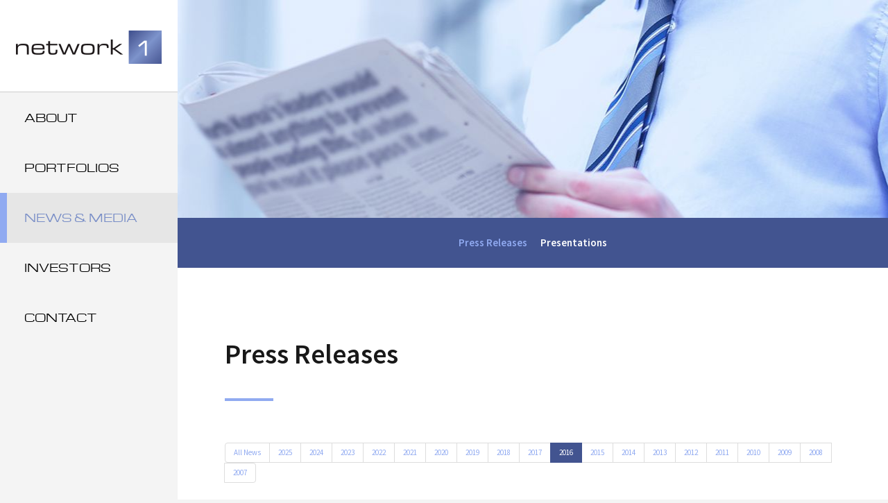

--- FILE ---
content_type: text/html; charset=UTF-8
request_url: https://www.network-1.com/news-media/press-releases?year=2016
body_size: 4044
content:
<!DOCTYPE html>
<!--[if lt IE 7]>      <html class="no-js lt-ie9 lt-ie8 lt-ie7" lang="en"> <![endif]-->
<!--[if IE 7]>         <html class="no-js lt-ie9 lt-ie8" lang="en"> <![endif]-->
<!--[if IE 8]>         <html class="no-js lt-ie9" lang="en"> <![endif]-->
<!--[if gt IE 8]><!--> <html class="no-js" lang="en"> <!--<![endif]-->
    <head>
        <meta charset="utf-8">
        <title>Press Releases :: Network-1 Technologies, Inc. (NTIP)</title>
        
        
            
        
    <meta property="og:site_name" content="Network-1 Technologies, Inc.">
    <meta property="og:title" content="Press Releases :: Network-1 Technologies, Inc. (NTIP)">
    <meta property="og:type" content="website">
    <meta property="og:image" content="https://d1io3yog0oux5.cloudfront.net/_9b9fbd5f36d675c5f67b424b2d7aca8c/network1/files/images/logo.png">
    <meta property="og:url" content="https://www.network-1.com/news-media/press-releases">

        <meta name="viewport" content="initial-scale=1.0, width=device-width">
                
                <link href='https://fonts.googleapis.com/css?family=Source+Sans+Pro:400,600' rel='stylesheet' type='text/css'>
        
                <link rel="stylesheet" href="https://d1io3yog0oux5.cloudfront.net/_9b9fbd5f36d675c5f67b424b2d7aca8c/network1/files/css/style.css">
                        
                <link rel="shortcut icon" href="https://d1io3yog0oux5.cloudfront.net/_9b9fbd5f36d675c5f67b424b2d7aca8c/network1/files/images/favicons/favicon.ico">
        <link rel="icon" type="image/png" href="https://d1io3yog0oux5.cloudfront.net/_9b9fbd5f36d675c5f67b424b2d7aca8c/network1/files/images/favicons/favicon-16x16.png" sizes="16x16">
        <link rel="icon" type="image/png" href="https://d1io3yog0oux5.cloudfront.net/_9b9fbd5f36d675c5f67b424b2d7aca8c/network1/files/images/favicons/favicon-32x32.png" sizes="32x32">
        
                <link rel="apple-touch-icon" href="https://d1io3yog0oux5.cloudfront.net/_9b9fbd5f36d675c5f67b424b2d7aca8c/network1/files/images/favicons/apple-touch-icon-precomposed.png">
        <link rel="apple-touch-icon" href="https://d1io3yog0oux5.cloudfront.net/_9b9fbd5f36d675c5f67b424b2d7aca8c/network1/files/images/favicons/apple-touch-icon.png">
        <link rel="apple-touch-icon" sizes="57x57" href="https://d1io3yog0oux5.cloudfront.net/_9b9fbd5f36d675c5f67b424b2d7aca8c/network1/files/images/favicons/apple-touch-icon-57x57.png">
        <link rel="apple-touch-icon" sizes="60x60" href="https://d1io3yog0oux5.cloudfront.net/_9b9fbd5f36d675c5f67b424b2d7aca8c/network1/files/images/favicons/apple-touch-icon-60x60.png">
        <link rel="apple-touch-icon" sizes="72x72" href="https://d1io3yog0oux5.cloudfront.net/_9b9fbd5f36d675c5f67b424b2d7aca8c/network1/files/images/favicons/apple-touch-icon-72x72.png">
        
                <link rel="icon" type="image/png" href="https://d1io3yog0oux5.cloudfront.net/_9b9fbd5f36d675c5f67b424b2d7aca8c/network1/files/images/favicons/android-chrome-36x36.png" sizes="36x36">
        <link rel="icon" type="image/png" href="https://d1io3yog0oux5.cloudfront.net/_9b9fbd5f36d675c5f67b424b2d7aca8c/network1/files/images/favicons/android-chrome-48x48.png" sizes="48x48">
        <link rel="icon" type="image/png" href="https://d1io3yog0oux5.cloudfront.net/_9b9fbd5f36d675c5f67b424b2d7aca8c/network1/files/images/favicons/android-chrome-72x72.png" sizes="72x72">
        
                <link rel="mask-icon" href="https://d1io3yog0oux5.cloudfront.net/_9b9fbd5f36d675c5f67b424b2d7aca8c/network1/files/images/favicons/safari-pinned-tab.svg">
        
                <meta name="msapplication-TileColor" content="#ffffff">
        <meta name="msapplication-TileImage" content="https://d1io3yog0oux5.cloudfront.net/_9b9fbd5f36d675c5f67b424b2d7aca8c/network1/files/images/favicons/mstile-70x70.png">
        <meta name="msapplication-TileImage" content="https://d1io3yog0oux5.cloudfront.net/_9b9fbd5f36d675c5f67b424b2d7aca8c/network1/files/images/favicons/mstile-150x150.png">
        <meta name="msapplication-TileImage" content="https://d1io3yog0oux5.cloudfront.net/_9b9fbd5f36d675c5f67b424b2d7aca8c/network1/files/images/favicons/mstile-310x150.png">
        <meta name="theme-color" content="#ffffff">        

                <link rel="manifest" href="https://d1io3yog0oux5.cloudfront.net/_9b9fbd5f36d675c5f67b424b2d7aca8c/network1/files/images/favicons/manifest.json">
        <meta name="msapplication-config" content="https://d1io3yog0oux5.cloudfront.net/_9b9fbd5f36d675c5f67b424b2d7aca8c/network1/files/images/favicons/browserconfig.xml">

        <!--[if lt IE 9]><link rel="stylesheet" href="https://d1io3yog0oux5.cloudfront.net/_9b9fbd5f36d675c5f67b424b2d7aca8c/network1/files/css/ie-8.css"><![endif]-->
        
        
<script>
    (function(i,s,o,g,r,a,m){i['GoogleAnalyticsObject']=r;i[r]=i[r]||function(){
    (i[r].q=i[r].q||[]).push(arguments)},i[r].l=1*new Date();a=s.createElement(o),
    m=s.getElementsByTagName(o)[0];a.async=1;a.src=g;m.parentNode.insertBefore(a,m)
    })(window,document,'script','https://www.google-analytics.com/analytics.js','ga');
    
    ga('create', 'UA-73719901-1', 'network-1.com');
    
    (function() {
        var opts = {};
        var prefix = "/investor-relations";
        if (location.hostname.indexOf('dev-ir.stockpr.com') == 0) {
            opts.cookiePath = location.pathname.substring(0, location.pathname.indexOf('/', 1) + 1)
            opts.page = prefix + location.pathname.substring(location.pathname.indexOf('/', 1));
        } else if (location.hostname.match(/^ir\./)) {
            opts.page = prefix + location.pathname;
        }
        ga('send', 'pageview', opts);
    })();
</script>    </head>    <body class="pg-102611">        
        
<!-- Mobile Header -->
<header>
    <h1>
        <a href="/">
            <img src="https://d1io3yog0oux5.cloudfront.net/_9b9fbd5f36d675c5f67b424b2d7aca8c/network1/files/images/header-logo.png" 
            width="210"
            height="48"
            alt="Network-1 Technologies, Inc.">
       </a>
	</h1>
	<!-- Mobile Button -->
	<a class="mobile-nav-trigger" id="showRight">
		<div class="meat"></div>
		<div class="meat"></div>
		<div class="meat"></div>
	</a>
	<!-- /Mobile Button -->

	<!-- Navigation -->
	<nav class="cbp-spmenu cbp-spmenu-vertical cbp-spmenu-right main-nav" id="mobile-nav">
	    <ul class="main-menu">
    <li class="sr-only"><a href="/">Home</a></li>
            <li class="has-children " data-submenu-id="submenu-about">
    <a  href="/about">About</a>
            <ul class="submenu-about">
                                                    <li class="has-children  "><a  href="/about">Overview</a></li>
                                                    <li class="  "><a  href="/about/management-team">Management Team</a></li>
                                                    <li class="  "><a  href="/about/board-of-directors">Board of Directors</a></li>
                    </ul>
    </li>            <li class="has-children " data-submenu-id="submenu-portfolios">
    <a  href="/portfolios">Portfolios</a>
            <ul class="submenu-portfolios">
                                                    <li class="has-children  "><a  href="/portfolios">Overview</a></li>
                                                    <li class="  "><a  href="/portfolios/power-over-ethernet">Power over Ethernet</a></li>
                                                    <li class="  "><a  href="/portfolios/mirror-worlds">Mirror Worlds</a></li>
                                                    <li class="  "><a  href="/portfolios/content-monetization">Content Monetization</a></li>
                                                    <li class="  "><a  href="/portfolios/m2miot">M2M/IoT Technologies</a></li>
                    </ul>
    </li>            <li class="has-children active" data-submenu-id="submenu-news-media">
    <a  href="/news-media">News &amp; Media</a>
            <ul class="submenu-news-media">
                                                    <li class=" active "><a  href="/news-media/press-releases">Press Releases</a></li>
                                                    <li class="  "><a  href="/news-media/presentations">Presentations</a></li>
                    </ul>
    </li>            <li class="has-children " data-submenu-id="submenu-investors">
    <a  href="/investors">Investors</a>
            <ul class="submenu-investors">
                                                    <li class="  "><a  href="/investors/_">Overview</a></li>
                                                    <li class="has-children  "><a  href="/investors/news-media">News / Media</a></li>
                                                    <li class="has-children  "><a  href="/investors/company-information">Company Information</a></li>
                                                    <li class="has-children  "><a  href="/investors/financial-information">Financial Information</a></li>
                                                    <li class="has-children  "><a  href="/investors/stock-data">Stock Data</a></li>
                                                    <li class="has-children  "><a  href="/investors/sec-filings">SEC Filings</a></li>
                                                    <li class="has-children  "><a  href="/investors/corporate-governance">Corporate Governance</a></li>
                    </ul>
    </li>            <li class=" " data-submenu-id="submenu-contact">
    <a  href="/contact">Contact</a>
    </li>    </ul>
	</nav>
	<!-- /Navigation -->
</header>
<!-- /Mobile Header -->

<!-- Desktop Header -->
<div class="home-navigation">
	<aside class="sidebar-menu">
		<h1 class="logo">
		    <a href="/">
                <img src="https://d1io3yog0oux5.cloudfront.net/_9b9fbd5f36d675c5f67b424b2d7aca8c/network1/files/images/header-logo.png" 
                width="210"
                height="48"
                alt="Network-1 Technologies, Inc.">
           </a>
		</h1>
		<ul class="main-menu">
    <li class="sr-only"><a href="/">Home</a></li>
            <li class="has-children " data-submenu-id="submenu-about">
    <a  href="/about">About</a>
            <ul class="submenu-about">
                                                    <li class="has-children  "><a  href="/about">Overview</a></li>
                                                    <li class="  "><a  href="/about/management-team">Management Team</a></li>
                                                    <li class="  "><a  href="/about/board-of-directors">Board of Directors</a></li>
                    </ul>
    </li>            <li class="has-children " data-submenu-id="submenu-portfolios">
    <a  href="/portfolios">Portfolios</a>
            <ul class="submenu-portfolios">
                                                    <li class="has-children  "><a  href="/portfolios">Overview</a></li>
                                                    <li class="  "><a  href="/portfolios/power-over-ethernet">Power over Ethernet</a></li>
                                                    <li class="  "><a  href="/portfolios/mirror-worlds">Mirror Worlds</a></li>
                                                    <li class="  "><a  href="/portfolios/content-monetization">Content Monetization</a></li>
                                                    <li class="  "><a  href="/portfolios/m2miot">M2M/IoT Technologies</a></li>
                    </ul>
    </li>            <li class="has-children active" data-submenu-id="submenu-news-media">
    <a  href="/news-media">News &amp; Media</a>
            <ul class="submenu-news-media">
                                                    <li class=" active "><a  href="/news-media/press-releases">Press Releases</a></li>
                                                    <li class="  "><a  href="/news-media/presentations">Presentations</a></li>
                    </ul>
    </li>            <li class="has-children " data-submenu-id="submenu-investors">
    <a  href="/investors">Investors</a>
            <ul class="submenu-investors">
                                                    <li class="  "><a  href="/investors/_">Overview</a></li>
                                                    <li class="has-children  "><a  href="/investors/news-media">News / Media</a></li>
                                                    <li class="has-children  "><a  href="/investors/company-information">Company Information</a></li>
                                                    <li class="has-children  "><a  href="/investors/financial-information">Financial Information</a></li>
                                                    <li class="has-children  "><a  href="/investors/stock-data">Stock Data</a></li>
                                                    <li class="has-children  "><a  href="/investors/sec-filings">SEC Filings</a></li>
                                                    <li class="has-children  "><a  href="/investors/corporate-governance">Corporate Governance</a></li>
                    </ul>
    </li>            <li class=" " data-submenu-id="submenu-contact">
    <a  href="/contact">Contact</a>
    </li>    </ul>
	</aside>
</div>
<!-- /Desktop Header -->		<div class="page-content interior secundary-page">
			<div class="page-hero"  style="background: url(https://d1io3yog0oux5.cloudfront.net/_9b9fbd5f36d675c5f67b424b2d7aca8c/network1/db/223/378/image.jpg);background-position: 50% 50%;background-repeat: no-repeat;background-size: cover;"></div><div class="sub-navigation ir-navigation">
<a class="visible-xs mobile-sub-nav-trigger collapsed" data-toggle="collapse" data-target="#sub-navigation">
	<div class="trigger-container">
		<div class="meat"></div>
  		<div class="meat"></div>
  		<div class="meat"></div>
  	</div>
	Navigation
</a>
<nav class="collapse sb-nav horz-nav clearfix" id="sub-navigation">
        <ul>
                            <li class="active "><a href="/news-media/press-releases" >Press Releases</a>
            	    		</li>
    	                    <li class=" "><a href="/news-media/presentations" >Presentations</a>
            	    		</li>
    			
    	    </ul>
</nav>
</div>
			<div class="content-wrapper">
        	<div class="row">
        	                                    		<div class="col-md-12">
                <h1>Press Releases</h1>
                 
        <ul class="pagination">
        	<li ><a href="/news-media/press-releases">All News</a></li>
		                    				    <li class=""><a href="/news-media/press-releases?year=2025">2025</a></li>
                                                            				    <li class=""><a href="/news-media/press-releases?year=2024">2024</a></li>
                                                            				    <li class=""><a href="/news-media/press-releases?year=2023">2023</a></li>
                                                            				    <li class=""><a href="/news-media/press-releases?year=2022">2022</a></li>
                                                            				    <li class=""><a href="/news-media/press-releases?year=2021">2021</a></li>
                                                            				    <li class=""><a href="/news-media/press-releases?year=2020">2020</a></li>
                                                            				    <li class=""><a href="/news-media/press-releases?year=2019">2019</a></li>
                                                            				    <li class=""><a href="/news-media/press-releases?year=2018">2018</a></li>
                                                            				    <li class=""><a href="/news-media/press-releases?year=2017">2017</a></li>
                                                            				    <li class="active"><a href="/news-media/press-releases?year=2016">2016</a></li>
                                                            				    <li class=""><a href="/news-media/press-releases?year=2015">2015</a></li>
                                                            				    <li class=""><a href="/news-media/press-releases?year=2014">2014</a></li>
                                                            				    <li class=""><a href="/news-media/press-releases?year=2013">2013</a></li>
                                                            				    <li class=""><a href="/news-media/press-releases?year=2012">2012</a></li>
                                                            				    <li class=""><a href="/news-media/press-releases?year=2011">2011</a></li>
                                                            				    <li class=""><a href="/news-media/press-releases?year=2010">2010</a></li>
                                                            				    <li class=""><a href="/news-media/press-releases?year=2009">2009</a></li>
                                                            				    <li class=""><a href="/news-media/press-releases?year=2008">2008</a></li>
                                                            				    <li class=""><a href="/news-media/press-releases?year=2007">2007</a></li>
                                            		</ul>
    
<article class="media">
                    <a href="/news-media/press-releases/detail/60/network-1-receives-new-patent-from-u-s-patent-office-for">
                <div class="media-body">
                    <h2 class="media-heading">Network-1 Receives New Patent from U.S. Patent Office for Additional Claims in Cox Portfolio</h2>
                    <p class="date"><time datetime="2016-12-28 08:30:00">Dec 28, 2016</time></p>                </div>
            </a>
</article>
<article class="media">
                    <a href="/news-media/press-releases/detail/59/network-1-announces-approval-of-dividend-policy">
                <div class="media-body">
                    <h2 class="media-heading">Network-1 Announces Approval of Dividend Policy</h2>
                    <p class="date"><time datetime="2016-12-09 08:49:00">Dec 9, 2016</time></p>                </div>
            </a>
</article>
<article class="media">
                    <a href="/news-media/press-releases/detail/58/network-1-reports-record-breaking-third-quarter-2016-results">
                <div class="media-body">
                    <h2 class="media-heading">Network-1 Reports Record Breaking Third Quarter 2016 Results</h2>
                    <p class="date"><time datetime="2016-11-11 08:45:00">Nov 11, 2016</time></p>                </div>
            </a>
</article>
<article class="media">
                    <a href="/news-media/press-releases/detail/57/network-1-receives-markman-ruling-in-patent-litigation">
                <div class="media-body">
                    <h2 class="media-heading">Network-1 Receives Markman Ruling in Patent Litigation Against Major Data Networking Equipment Manufacturers</h2>
                    <p class="date"><time datetime="2016-11-04 08:45:00">Nov 4, 2016</time></p>                </div>
            </a>
</article>
<article class="media">
                    <a href="/news-media/press-releases/detail/56/u-s-patent-trial-and-appeal-board-rules-in-favor-of">
                <div class="media-body">
                    <h2 class="media-heading">U.S. Patent Trial and Appeal Board Rules in Favor of Network-1 in Pending Covered Business Method Review of Cox Patent</h2>
                    <p class="date"><time datetime="2016-10-19 08:45:00">Oct 19, 2016</time></p>                </div>
            </a>
</article>
<article class="media">
                    <a href="/news-media/press-releases/detail/55/network-1-announces-settlement-of-patent-litigation-with">
                <div class="media-body">
                    <h2 class="media-heading">Network-1 Announces Settlement Of Patent Litigation With Polycom, Inc.</h2>
                    <p class="date"><time datetime="2016-10-04 16:48:00">Oct 4, 2016</time></p>                </div>
            </a>
</article>
<article class="media">
                    <a href="/news-media/press-releases/detail/54/network-1-reports-strong-second-quarter-results">
                <div class="media-body">
                    <h2 class="media-heading">Network-1 Reports Strong Second Quarter Results</h2>
                    <p class="date"><time datetime="2016-08-15 16:20:00">Aug 15, 2016</time></p>                </div>
            </a>
</article>
<article class="media">
                    <a href="/news-media/press-releases/detail/53/network-1-announces-settlement-of-patent-litigation-with">
                <div class="media-body">
                    <h2 class="media-heading">Network-1 Announces Settlement Of Patent Litigation With Dell, Inc.</h2>
                    <p class="date"><time datetime="2016-08-05 08:45:00">Aug 5, 2016</time></p>                </div>
            </a>
</article>
<article class="media">
                    <a href="/news-media/press-releases/detail/52/network-1-announces-settlement-of-patent-litigation-with">
                <div class="media-body">
                    <h2 class="media-heading">Network-1 Announces Settlement Of Patent Litigation With Alcatel-Lucent Entities And ALE</h2>
                    <p class="date"><time datetime="2016-07-11 16:15:00">Jul 11, 2016</time></p>                </div>
            </a>
</article>
<article class="media">
                    <a href="/news-media/press-releases/detail/51/network-1-announces-settlement-of-patent-litigation-with">
                <div class="media-body">
                    <h2 class="media-heading">Network-1 Announces Settlement of Patent Litigation with Apple Inc.</h2>
                    <p class="date"><time datetime="2016-07-08 16:39:00">Jul 8, 2016</time></p>                </div>
            </a>
</article>    
	
		<ul class="pagination">
			
								<li class="active"><a class="disabled">1</a></li>
												<li> <a href="https://www.network-1.com/news-media/press-releases?year=2016&amp;page=2">2</a></li>            
							                			<li><a href="/news-media/press-releases?year=2016&page=2">Next &#187; </a></li>    					</ul>
	                        		</div><!-- end main content col -->
      		</div><!-- end row-->
			</div><!--end content-wrapper-->
			
<!-- Footer -->
<footer class="page-footer">
	<div class="vertical-align">
		<div class="wrapper">
			<div class="container">
				<span>&copy; 2026 <a href="/">Network-1 Technologies, Inc.</a></span>
				<ul class="footer-links">
					    <li><a href="/privacy-policy">Privacy Policy</a></li>
    <li><a href="/disclaimer">Disclaimer</a></li>
    <li><a href="/sitemap">Sitemap</a></li>
				</ul>
			</div>
		</div>
	</div>
</footer>


<script id="companyVars" type="application/json">
{
    "hCaptchaSiteKey": "778a5748-d323-4b73-a06c-9625642de8bc"}
</script>

<script src="https://d1io3yog0oux5.cloudfront.net/_9b9fbd5f36d675c5f67b424b2d7aca8c/network1/files/js/_js/all.js"></script>

<script type="text/javascript">
  var jqxhr = jq.get( "https://www.network-1.com/api/v1/quote", function(data) {
    populateQuoteBox(data);
  });
</script>

<script> 
    var $buoop = {
    	c: 2
    };
    
    function $buo_f() {
    	var e = document.createElement("script");
    	e.src = "//browser-update.org/update.min.js";
    	document.body.appendChild(e);
    }
    try {
    	document.addEventListener("DOMContentLoaded", $buo_f, false)
    } catch (e) {
    	window.attachEvent("onload", $buo_f)
    }
</script>		</div><!--end page-content-->            
    </body>
</html>

--- FILE ---
content_type: text/plain
request_url: https://www.google-analytics.com/j/collect?v=1&_v=j102&a=123160026&t=pageview&_s=1&dl=https%3A%2F%2Fwww.network-1.com%2Fnews-media%2Fpress-releases%3Fyear%3D2016&ul=en-us%40posix&dt=Press%20Releases%20%3A%3A%20Network-1%20Technologies%2C%20Inc.%20(NTIP)&sr=1280x720&vp=1280x720&_u=IEBAAAABAAAAACAAI~&jid=2099133336&gjid=990380930&cid=1414757645.1769548443&tid=UA-73719901-1&_gid=1040307657.1769548443&_r=1&_slc=1&z=696490153
body_size: -450
content:
2,cG-4N87SN7BLR